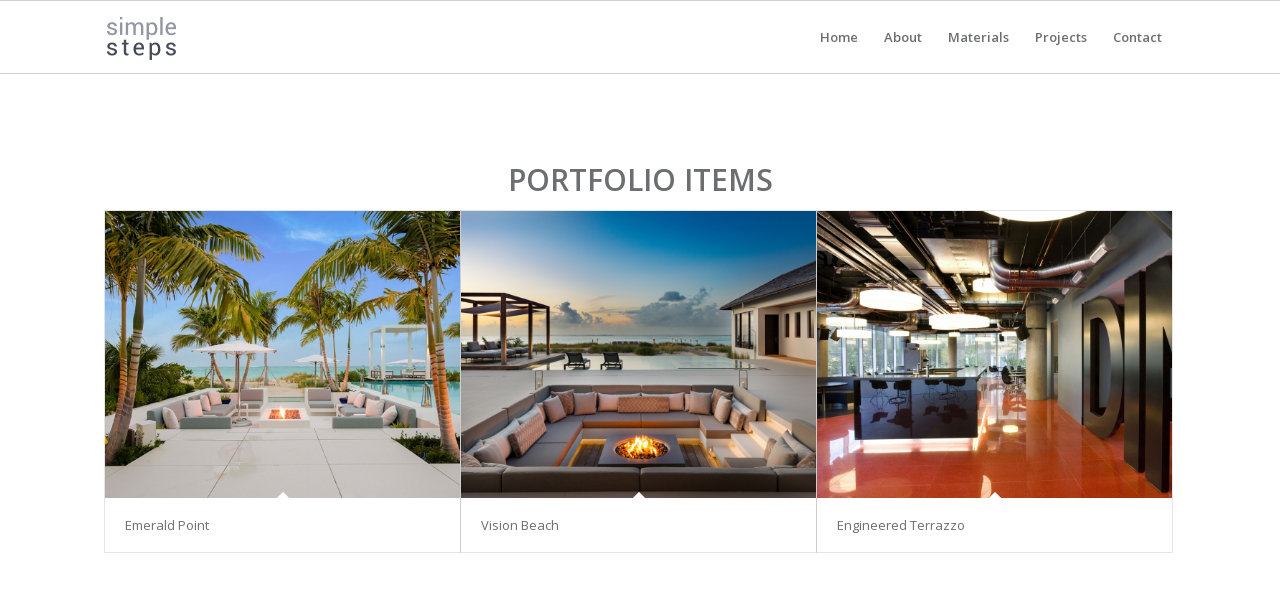

--- FILE ---
content_type: text/css
request_url: https://simplesteps.me/wp-content/uploads/useanyfont/uaf.css?ver=1764332946
body_size: -27
content:
				@font-face {
					font-family: 'baskerville-regular';
					src: url('/wp-content/uploads/useanyfont/200310053538Baskerville-Regular.woff2') format('woff2'),
						url('/wp-content/uploads/useanyfont/200310053538Baskerville-Regular.woff') format('woff');
					  font-display: auto;
				}

				.baskerville-regular{font-family: 'baskerville-regular' !important;}

		